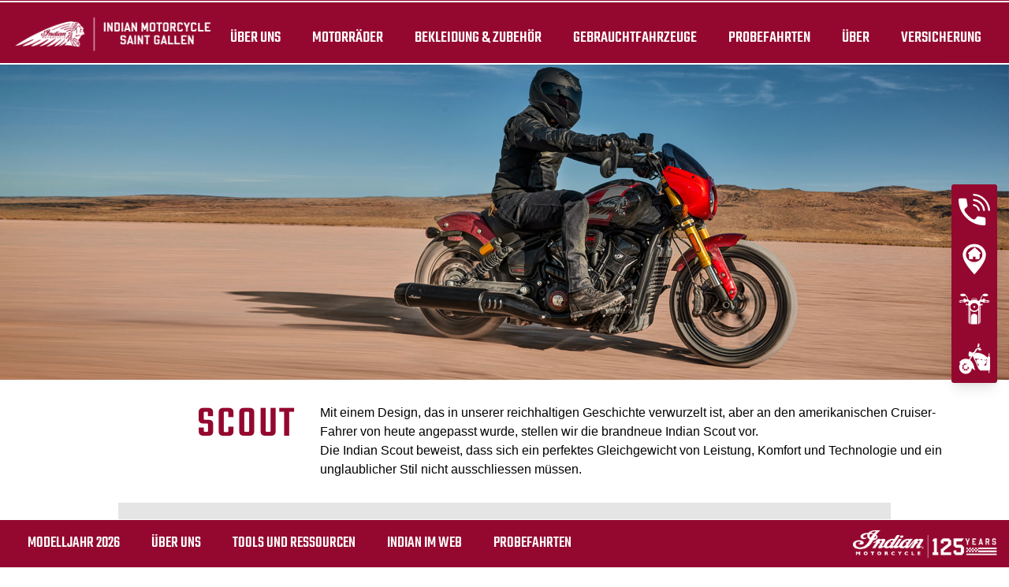

--- FILE ---
content_type: text/css; charset=utf-8
request_url: https://www.indian-stgallen.ch/typo3temp/assets/css/5195fa5070.css?1737533678
body_size: -222
content:
.wholegood-hero-info__wrapper .hero-price {
font-size: 27px;
}
.hero-price a {
font-size: 40px;
}